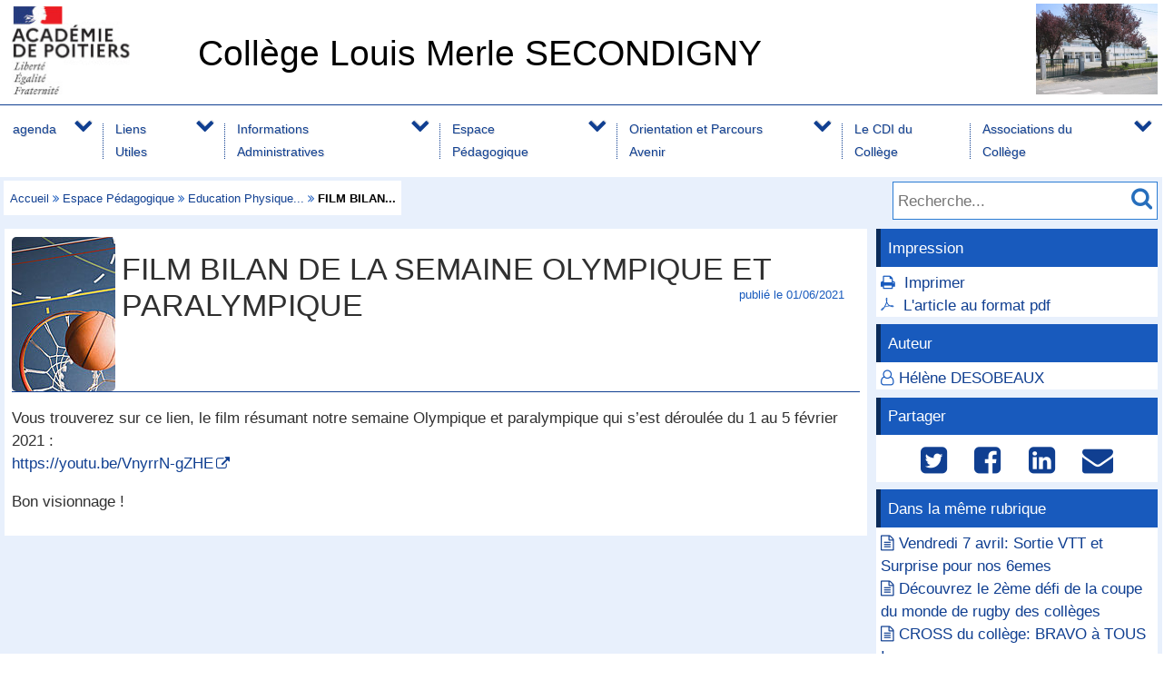

--- FILE ---
content_type: text/html; charset=utf-8
request_url: https://etab.ac-poitiers.fr/coll-louis-merle-secondigny/spip.php?article1548
body_size: 18164
content:
<!DOCTYPE html>
<html lang="fr">
<head>
<meta http-equiv="Content-Type" content="text/html; charset=utf-8" />
<meta name="viewport" content="width=device-width,initial-scale=1" />
<link rel="SHORTCUT ICON" href="/favicon.ico" />
 <link rel="stylesheet" href="sites/coll-louis-merle-secondigny/acadp/peda_css.css?6093C51A" type="text/css" />

<!--[if (gte IE 6)&(lt IE 9)]>
<link rel="stylesheet" href="sites/coll-louis-merle-secondigny/acadp/ap_ie9.css?6093C51A" type="text/css" />
<script src="plugins-dist/acadpoitiers/respond.min.js"></script>
<![endif]-->
<!-- insert_head_css -->
<script src="plugins-dist/acadpoitiers/acadpoitiers.js"></script>
<script type="text/x-mathjax-config">
MathJax.Hub.Config({
tex2jax: {
	inlineMath: [ ['$','$'] ],
	processEscapes: true
}
});
</script><link rel="alternate" type="application/rss+xml" title="Syndiquer tout le site" href="spip.php?page=backend" />
<title>FILM BILAN DE LA SEMAINE OLYMPIQUE ET PARALYMPIQUE - Coll&#232;ge Louis Merle SECONDIGNY  - P&#233;dagogie - Acad&#233;mie de Poitiers</title>



<meta name="description" content="Vous trouverez sur ce lien, le film résumant notre semaine Olympique et paralympique qui s&#039;est déroulée du 1 au 5 février 2021 : https://youtu.be/VnyrrN-gZHE Bon visionnage&nbsp;(...)" />


<meta property="og:url" content="https://etab.ac-poitiers.fr/coll-louis-merle-secondigny/spip.php?article1548" />
<meta property="og:type" content="article" />
<meta property="og:title" content="FILM BILAN DE LA SEMAINE OLYMPIQUE ET PARALYMPIQUE" />
<meta property="og:description" content="Vous trouverez sur ce lien, le film résumant notre semaine Olympique et paralympique qui s&#039;est déroulée du 1 au 5 février 2021 : https://youtu.be/VnyrrN-gZHE Bon visionnage&nbsp;(...)" />
<meta property="og:image" content="https://etab.ac-poitiers.fr/sites/coll-louis-merle-secondigny/IMG/rubon10.jpg" />
<!-- insert_head --><!-- ETAB -->

<style type="text/css">

#ap_imghead::before {
	content:attr(data-content);
	display:block;
	position:absolute;
	background-color:#FFFFFF;
	color:#000;
}

</style>
</head>

<body>
<div id="page">
 
	<div id="header">
<div class="ap_blanc">
<div class="bandeau_g">
<a href="https://www.ac-poitiers.fr/" title="Académie de Poitiers" target="_blank"><img src="/styles/images/logo_acadp.png" width="202" height="100" alt="Académie de Poitiers" ></a>
</div>
<div class="bandeau_c_centre">
<div class="ap_titre_site">
	<a href="https://etab.ac-poitiers.fr/coll-louis-merle-secondigny/" title="Accueil : Collège Louis Merle SECONDIGNY " style="font-size:2.3em;">
	Collège Louis Merle  SECONDIGNY 
	</a>
</div>
</div>
<div class="bandeau_d"><img class='spip_logo spip_logos' alt='Coll&#232;ge Louis Merle SECONDIGNY ' src="sites/coll-louis-merle-secondigny/local/cache-vignettes/L134xH100/siteon0-dd6f4.png?1557509851" width='134' height='100' /></div>
</div><div id="menu">
	<label for="tm" id="toggle-menu" onclick>
<a href="https://www.ac-poitiers.fr/" title="Académie de Poitiers"><span class="apf_t15"></span></a><a href="https://etab.ac-poitiers.fr/coll-louis-merle-secondigny/" title="Accueil"><span class="apf_t15"></span>Collège Louis Merle SECONDIGNY </a>
	<span class="drop-icon" title="Menu"></span></label>
	<input id="tm" type="checkbox">
	<ul class="main-menu cf">


		<li><a href="spip.php?rubrique61">agenda</a>
		<span class="drop-icon"></span>
		<input id="sm61" type="checkbox">
		<label class="drop-icon" for="sm61" onclick></label>
		<ul class="sub-menu">


			<li><a href="spip.php?rubrique104" class="menu-sansdev">INSCRIPTION SCOLAIRE RENTREE 2025</a>

			</li>

		</ul>

		</li>


		<li><a href="spip.php?rubrique71">Liens Utiles</a>
		<span class="drop-icon"></span>
		<input id="sm71" type="checkbox">
		<label class="drop-icon" for="sm71" onclick></label>
		<ul class="sub-menu">


			<li><a href="https://www.nonauharcelement.education.gouv.fr/" target="_blank" class="spip_out" class="menu-sansdev">Non au Harcèlement !</a>

			</li>


			<li><a href="https://ent.ac-poitiers.fr/" target="_blank" class="spip_out" class="menu-sansdev">ENT i- Cart / Pronote</a>

			</li>


			<li><a href="http://0790034h.esidoc.fr/" target="_blank" class="spip_out" class="menu-sansdev">CDI : Base documentaire</a>

			</li>


			<li><a href="http://www.onisep.fr/" target="_blank" class="spip_out" class="menu-sansdev">Site ONISEP</a>

			</li>


			<li><a href="https://www.cidj.com" target="_blank" class="spip_out" class="menu-sansdev">Cidj - #InfoJeunesse</a>

			</li>


			<li><a href="http://www.greta-poitou-charentes.fr/" target="_blank" class="spip_out" class="menu-sansdev">Greta Poitou Charentes</a>

			</li>


			<li><a href="https://id.ac-poitiers.fr/iwc" target="_blank" class="spip_out" class="menu-sansdev">Webmail Académique</a>

			</li>


			<li><a href="spip.php?rubrique34" class="menu-sansdev">Usages Numériques</a>

			</li>


			<li><a href="spip.php?rubrique93" class="menu-sansdev">Aide pour publier un article</a>

			</li>

		</ul>

		</li>


		<li><a href="spip.php?rubrique5">Informations Administratives</a>
		<span class="drop-icon"></span>
		<input id="sm5" type="checkbox">
		<label class="drop-icon" for="sm5" onclick></label>
		<ul class="sub-menu">


			<li><a href="spip.php?rubrique48" class="menu-sansdev">Conseil Départemental des Deux-Sèvres</a>

			</li>


			<li><a href="spip.php?rubrique103" class="menu-sansdev">INSCRIPTION SCOLAIRE RENTREE 2025 </a>

			</li>


			<li><a href="spip.php?rubrique50" class="menu-sansdev">Marchés du collège</a>

			</li>


			<li><a href="spip.php?rubrique33">Menus de la cantine</a>
			<span class="drop-icon"></span>
			<input id="sm33" type="checkbox">
			<label class="drop-icon" for="sm33" onclick></label>
			<ul class="sub-menu">


			<li><a href="spip.php?rubrique100" class="menu-sansdev">MENU DU 27 au 31 janvier 2025</a>

				</li>

			</ul>

			</li>


			<li><a href="spip.php?rubrique54" class="menu-sansdev">Organigramme</a>

			</li>


			<li><a href="spip.php?rubrique53" class="menu-sansdev">Télépaiement</a>

			</li>

		</ul>

		</li>


		<li><a href="spip.php?rubrique6">Espace Pédagogique</a>
		<span class="drop-icon"></span>
		<input id="sm6" type="checkbox">
		<label class="drop-icon" for="sm6" onclick></label>
		<ul class="sub-menu">


			<li><a href="spip.php?rubrique7">Anglais</a>
			<span class="drop-icon"></span>
			<input id="sm7" type="checkbox">
			<label class="drop-icon" for="sm7" onclick></label>
			<ul class="sub-menu">


			<li><a href="spip.php?rubrique94" class="menu-sansdev">Projets eTwinning</a>

				</li>

			</ul>

			</li>


			<li><a href="spip.php?rubrique8" class="menu-sansdev">Arts Plastiques</a>

			</li>


			<li><a href="spip.php?rubrique102" class="menu-sansdev">E3D</a>

			</li>


			<li><a href="spip.php?rubrique9" class="menu-sansdev">Education musicale</a>

			</li>


			<li><a href="spip.php?rubrique10" class="menu-sansdev">Education Physique et Sportive</a>

			</li>


			<li><a href="spip.php?rubrique12" class="menu-sansdev">Français</a>

			</li>


			<li><a href="spip.php?rubrique13" class="menu-sansdev">Histoire-Géographie</a>

			</li>


			<li><a href="spip.php?rubrique14" class="menu-sansdev">Latin</a>

			</li>


			<li><a href="spip.php?rubrique15" class="menu-sansdev">Mathématiques</a>

			</li>


			<li><a href="spip.php?rubrique17" class="menu-sansdev">Sciences de la Vie et de la Terre</a>

			</li>


			<li><a href="spip.php?rubrique18" class="menu-sansdev">Technologie</a>

			</li>

		</ul>

		</li>


		<li><a href="spip.php?rubrique69">Orientation et Parcours Avenir</a>
		<span class="drop-icon"></span>
		<input id="sm69" type="checkbox">
		<label class="drop-icon" for="sm69" onclick></label>
		<ul class="sub-menu agauche ">


			<li><a href="spip.php?rubrique21" class="menu-sansdev">Orientation</a>

			</li>


			<li><a href="spip.php?rubrique52" class="menu-sansdev">Parcours Avenir</a>

			</li>

		</ul>

		</li>


		<li class="menu-top"><a href="spip.php?rubrique20" class="menu-sansdev">Le CDI du Collège</a>

		</li>


		<li><a href="spip.php?rubrique59">Associations du Collège</a>
		<span class="drop-icon"></span>
		<input id="sm59" type="checkbox">
		<label class="drop-icon" for="sm59" onclick></label>
		<ul class="sub-menu agauche ">


			<li><a href="spip.php?rubrique82" class="menu-sansdev">Foyer Socio-Educatif - Le FSE</a>

			</li>


			<li><a href="spip.php?rubrique83" class="menu-sansdev">Association Sportive</a>

			</li>


			<li><a href="spip.php?rubrique81" class="menu-sansdev">Association des Parents d’Élèves</a>

			</li>


			<li><a href="spip.php?rubrique60">Conseil de la Vie Collégienne</a>
			<span class="drop-icon"></span>
			<input id="sm60" type="checkbox">
			<label class="drop-icon" for="sm60" onclick></label>
			<ul class="sub-menu">


			<li><a href="spip.php?rubrique26" class="menu-sansdev">On parle de nous! </a>

				</li>

			</ul>

			</li>


			<li><a href="spip.php?rubrique96" class="menu-sansdev">Association des Anciens de Louis Merle</a>

			</li>

		</ul>

		</li>

	</ul>
</div>
<div class="ap_sep"></div><div class="ap_formrech ap_droite">
	<form action="spip.php" method="get">
		<input type="hidden" name="page" value="recherche" />
		<input type="text" name="recherche" id="recherche" value="" accesskey="4" placeholder="Recherche..." title="Recherche..." />
		<input type="submit" name="button" id="button" value="&#xf002;" title="Lancer la recherche" />
	</form>
</div><div class="ap_filari">
		<a href="https://etab.ac-poitiers.fr/coll-louis-merle-secondigny/">Accueil</a>


		<span class="apf_compl">&#xf101;</span>

		<a href="spip.php?rubrique6" title="Espace P&#233;dagogique">Espace Pédagogique</a>
<span class="apf_compl">&#xf101;</span>
		<a href="spip.php?rubrique10" title="Education Physique et Sportive">Education Physique...</a>

		<span class="apf_compl">&#xf101;</span> <span class="ici">FILM BILAN...</span>

	</div><div class="ap_sep"></div>
	</div>


	<div id="print_head">
Espace Pédagogique > Education Physique et Sportive
		<br />https://etab.ac-poitiers.fr/coll-louis-merle-secondigny/spip.php?article1548

		<br />Auteur&nbsp;:&nbsp;
Hélène DESOBEAUX
	</div>
	<div id="corp">
		<div id="article">
		<a href="#top" name="top" accesskey="2"></a>
		<div class="ap_rubcentre">
			<div class="ap_lettrine">
<img class='spip_logo spip_logos' alt='Article' src="sites/coll-louis-merle-secondigny/IMG/rubon10.jpg?1221202015" width='114' height='170' />
			</div>
			<h1 class="ap_titre">FILM BILAN DE LA SEMAINE OLYMPIQUE ET PARALYMPIQUE
				<span class="ap_date">publi&eacute;&nbsp;le&nbsp;01/06/2021

				</span>
			</h1>
			
			<div class="ap_sep_haut"></div>
 
			
			<div class="ap_cont_texte">
			<p>Vous trouverez sur ce lien, le film résumant notre semaine Olympique et paralympique qui s&#8217;est déroulée du 1 au 5 février 2021&nbsp;:<br class='autobr' />
<a href="https://youtu.be/VnyrrN-gZHE" class='spip_url spip_out auto' rel='noopener noreferrer nofollow external' target='_blank'>https://youtu.be/VnyrrN-gZHE</a></p>
<p>Bon visionnage&nbsp;!</p>
			</div>


			
			<div class="ap_sep"></div>
 
			


		</div>

<!-- V -->



<div class="ap_sep"></div>
		<div id="ap_all_forum">
<!-- forum off -->		</div>
		</div>
		<div id="aside">
<div class="ap_coltype_0">
<h3>Impression</h3>
<div>
<span class="apf_compln">&#xf02f;</span>&nbsp;
<a href="#" onclick="window.print();return false;" rel="nofollow">Imprimer</a>
<br /><span class="apf_compln">&#xf0b3;</span>&nbsp;
<a href="spip.php?page=artpdf&amp;id_article=1548" rel="nofollow">L'article au format pdf</a>
</div>
</div>

		<div class="ap_coltype_0">
			<h3>Auteur</h3>

			<p><span class="apf_compl"></span>&nbsp;<a href="spip.php?page=mail&amp;idu=11" target="_blank" onclick="ouvre_contact(this.href);return false;" rel="nofollow">Hélène DESOBEAUX</a></p>

		</div>

 
		<div class="ap_coltype_0">
			<h3>Partager</h3>
			<div class="ap_centre"><a href="https://twitter.com/intent/tweet?url=https%3A%2F%2Fetab.ac-poitiers.fr%2Fcoll-louis-merle-secondigny%2Fspip.php%3Farticle1548&amp;text=FILM+BILAN+DE+LA+SEMAINE+OLYMPIQUE+ET+PARALYMPIQUE" target="_blank" title="Twitter" rel="nofollow"><span class="apf_t2"></span></a>
				&nbsp;<a href="https://www.facebook.com/sharer.php?u=https%3A%2F%2Fetab.ac-poitiers.fr%2Fcoll-louis-merle-secondigny%2Fspip.php%3Farticle1548" target="_blank" title="Facebook" rel="nofollow"><span class="apf_t2"></span></a>
				&nbsp;<a href="https://www.linkedin.com/shareArticle?mini=true&amp;url=https%3A%2F%2Fetab.ac-poitiers.fr%2Fcoll-louis-merle-secondigny%2Fspip.php%3Farticle1548&amp;title=FILM+BILAN+DE+LA+SEMAINE+OLYMPIQUE+ET+PARALYMPIQUE" target="_blank" title="LinkedIn" rel="nofollow"><span class="apf_t2"></span></a>
				&nbsp;<a href="mailto:?subject=Un ami vous recommande ce lien&body=https://etab.ac-poitiers.fr/coll-louis-merle-secondigny/spip.php?article1548" target="_blank" title="Envoyer à un ami" rel="nofollow"><span class="apf_t2"></span></a>
			</div>
		</div>
		

		<div id="ap_artinrub" class="ap_coltype_0">
<h3><a name='pagination_autres_a' id='pagination_autres_a'></a>Dans la même rubrique</h3>

 
	<div><span class="apf_pri"></span>&nbsp;<a href="spip.php?article1772">Vendredi 7 avril: Sortie VTT et Surprise pour nos 6emes</a>

	</div>

 
	<div><span class="apf_pri"></span>&nbsp;<a href="spip.php?article1766">Découvrez le 2ème défi de la coupe du monde de rugby des collèges</a>

	</div>

 
	<div><span class="apf_pri"></span>&nbsp;<a href="spip.php?article1601">CROSS du collège: BRAVO à TOUS !</a>

	</div>

 
	<div><span class="apf_pri"></span>&nbsp;<a href="spip.php?article1591">Jeux des jeunes: notre collège qualifié à la finale Nationale !</a>

	</div>

 
	<div><span class="apf_pri"></span>&nbsp;<a href="spip.php?article1571">Rentrée Olympique pour nos élèves : Plus vite, plus haut, plus fort, TOUS ENSEMBLE!</a>

	</div>


 
	<div class="ap_gris"><span class="apf_"></span>&nbsp;FILM BILAN DE LA SEMAINE OLYMPIQUE ET PARALYMPIQUE
	</div>

 
	<div><span class="apf_pri"></span>&nbsp;<a href="spip.php?article1536">REPRISE DES COURS DE NATATION 6è les 25 et 26 MARS</a>

	</div>

 
	<div><span class="apf_pri"></span>&nbsp;<a href="spip.php?article1529">Challenge: "En route vers Tokyo"</a>

	</div>

 
	<div><span class="apf_pri"></span>&nbsp;<a href="spip.php?article1528">Visio-Conférence avec MARTIN FOURCADE </a>

	</div>

 
	<div><span class="apf_pri"></span>&nbsp;<a href="spip.php?article1519">Semaine olympique et paralympique: le programme!</a>

	</div>

	<div class="ap_pagination ap_pag_art"><strong>1</strong><a href="/coll-louis-merle-secondigny/spip.php?article1548&amp;debut_autres_a=10" onclick="return ap_reload(1548,10,10);">2</a><a href="/coll-louis-merle-secondigny/spip.php?article1548&amp;debut_autres_a=20" onclick="return ap_reload(1548,10,20);">3</a><a href="/coll-louis-merle-secondigny/spip.php?article1548&amp;debut_autres_a=30" onclick="return ap_reload(1548,10,30);">4</a><a href="/coll-louis-merle-secondigny/spip.php?article1548&amp;debut_autres_a=40" onclick="return ap_reload(1548,10,40);">5</a></div>
	<div class="ap_sep"></div>		</div>
<div class="ap_sep"></div>
		</div>
	</div>

	<div id="baspage">
<div class="ap_colbas">
	<a accesskey="3" href="spip.php?page=plan"><span class="apf_t15"></span>&nbsp;Plan du site</a>
</div>
<div class="ap_colbas">
	<a href="spip.php?page=mail" target="_blank" 
		   onclick="ouvre_contact(this.href);return false;" accesskey="9" rel="nofollow">
		<span class="apf_t15"></span>&nbsp;Contact</a>
</div>
<div class="ap_colbas">
	<a href="spip.php?page=accesib" target="_blank" onclick="ouvre_fpopup(this.href);return false;" 
		   accesskey="0" rel="nofollow"><span class="apf_t15"></span>&nbsp;Accessibilité</a>
</div>
<div class="ap_colbas">
	<a href="spip.php?page=infoleg" target="_blank" onclick="ouvre_fpopup(this.href);return false;" 
		   rel="nofollow"><span class="apf_t15"></span>&nbsp;Mentions légales</a>
</div>
<div class="ap_colbas">
	<a href="spip.php?page=info_rgpd" target="_blank" onclick="ouvre_fpopup(this.href);return false;" 
		   rel="nofollow"><span class="apf_t15"></span>&nbsp;Traitement des données</a>
</div>
<div class="ap_colbas"><a href="spip.php?page=login"><span class="apf_t15"></span>&nbsp;Connexion</a>
</div><div class="ap_sep"></div>
	</div>
	<div id="footer">
<span class="apf_t15"></span>&nbsp;<a href="https://www.ac-poitiers.fr/" target="_blank">Académie de Poitiers</a>
&nbsp;&nbsp;&nbsp;
<span class="apf_t15"></span>&nbsp;Rectorat, 22 rue Guillaume VII le Troubadour - BP 625 - 86022 Poitiers Cedex
&nbsp;&nbsp;&nbsp;
<span class="apf_t15"></span>&nbsp;<a href="https://ww2.ac-poitiers.fr/"target="_blank">Espace pédagogique</a>
<div class="ap_rss"><a href="spip.php?page=backend" target="_blank" rel="nofollow" class="apf_t2"></a></div><div class="ap_sep"></div>
	</div>
</div>
<div id="ap_imgup" onclick="return ferme_fpopup_20('ap_ferme_imgup()');">
	<div id="ap_imgcont" onclick="reste_fpopup();">
		<div id="ap_imghead"></div>
		<div class="ap_sep"></div>
		<div id="ap_imgup_img"></div>
	</div>
</div>
<div id="ap_popup_fond" onclick="ferme_fpopup_20('ferme_fpopup()');">
	<div id="ap_popup_page" onclick="reste_fpopup();">
		<div class="ap_popup_fermer">
			<a onclick="ferme_fpopup(); return false;" href="#"><span class="apf_t15">&#xf00d;</span></a>
		</div>
		<iframe id="ap_popup_iframe"></iframe>
	</div>
</div></body>
</html>

